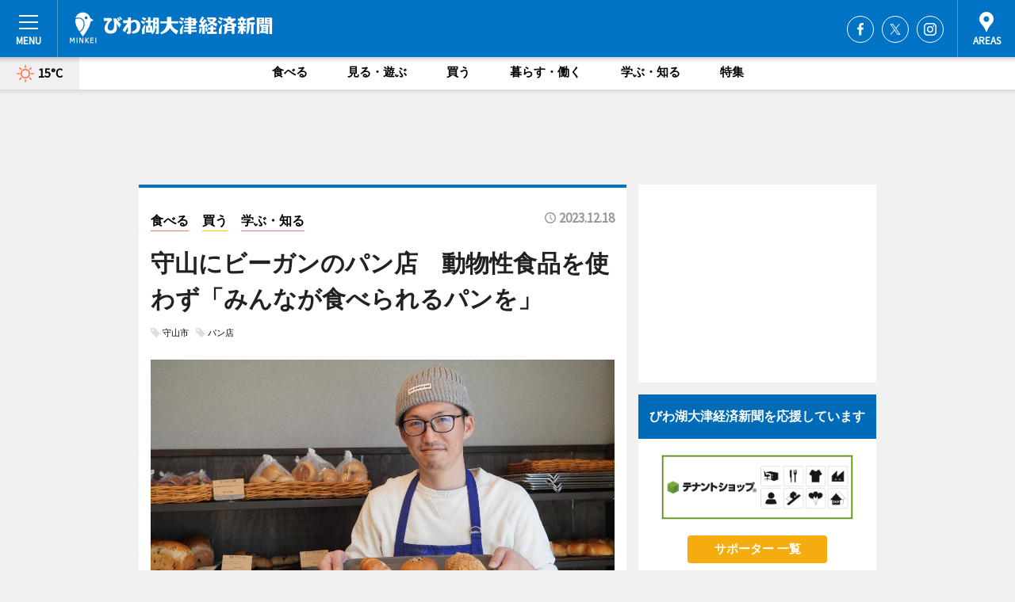

--- FILE ---
content_type: text/html; charset=utf-8
request_url: https://biwako-otsu.keizai.biz/headline/2688/
body_size: 71222
content:
<!DOCTYPE HTML>
<html>
<head>
<meta http-equiv="Content-Type" content="text/html; charset=utf-8">
<meta name="viewport" content="width=device-width,initial-scale=1,minimum-scale=1,maximum-scale=1,user-scalable=no">
<title>守山にビーガンのパン店　動物性食品を使わず「みんなが食べられるパンを」 - びわ湖大津経済新聞</title>

<meta name="keywords" content="びわ湖,大津,経済,新聞,ニュース,カルチャー">
<meta name="description" content="動物性食品を使わないパン店「4eyes bakery（フォー アイズ ベーカリー）」が守山市守山にオープンして3カ月がたった。">
<meta property="fb:app_id" content="374958179287020">
<meta property="fb:admins" content="100001334499453">
<meta property="og:site_name" content="びわ湖大津経済新聞">
<meta property="og:locale" content="ja_JP">
<meta property="og:type" content="article">
<meta name="twitter:card" content="summary_large_image">
<meta name="twitter:site" content="@minkei">
<meta property="og:title" content="守山にビーガンのパン店　動物性食品を使わず「みんなが食べられるパンを」">
<meta name="twitter:title" content="守山にビーガンのパン店　動物性食品を使わず「みんなが食べられるパンを」">
<link rel="canonical" href="https://biwako-otsu.keizai.biz/headline/2688/">
<meta property="og:url" content="https://biwako-otsu.keizai.biz/headline/2688/">
<meta name="twitter:url" content="https://biwako-otsu.keizai.biz/headline/2688/">
<meta property="og:description" content="動物性食品を使わないパン店「4eyes bakery（フォー アイズ ベーカリー）」が守山市守山にオープンして3カ月がたった。">
<meta name="twitter:description" content="動物性食品を使わないパン店「4eyes bakery（フォー アイズ ベーカリー）」が守山市守山にオープンして3カ月がたった。">
<meta property="og:image" content="https://images.keizai.biz/biwako-otsu_keizai/headline/1702868935_photo.jpg">
<meta name="twitter:image" content="https://images.keizai.biz/biwako-otsu_keizai/headline/1702868935_photo.jpg">
<link href="https://images.keizai.biz/favicon.ico" rel="shortcut icon">
<link href="https://ex.keizai.biz/common.8.3.0/css.1.0.6/common.min.css?1768564524" rel="stylesheet" type="text/css">
<link href="https://ex.keizai.biz/common.8.3.0/css.1.0.6/single.min.css?1768564524" rel="stylesheet" type="text/css">
<link href="https://biwako-otsu.keizai.biz/css/style.css" rel="stylesheet" type="text/css">
<link href="https://ex.keizai.biz/common.8.3.0/css.1.0.6/all.min.css" rel="stylesheet" type="text/css">
<link href="https://fonts.googleapis.com/css?family=Source+Sans+Pro" rel="stylesheet">
<link href="https://cdn.jsdelivr.net/npm/yakuhanjp@3.0.0/dist/css/yakuhanjp.min.css" rel=”preload” as="stylesheet" type="text/css">
<link href="https://ex.keizai.biz/common.8.3.0/css.1.0.6/print.min.css" media="print" rel="stylesheet" type="text/css">
<script>
var microadCompass = microadCompass || {};
microadCompass.queue = microadCompass.queue || [];
</script>
<script charset="UTF-8" src="//j.microad.net/js/compass.js" onload="new microadCompass.AdInitializer().initialize();" async></script>
<script type="text/javascript">
var PWT={};
var pbjs = pbjs || {};
pbjs.que = pbjs.que || [];
var googletag = googletag || {};
googletag.cmd = googletag.cmd || [];
var gptRan = false;
PWT.jsLoaded = function(){
    if(!location.hostname.match(/proxypy.org|printwhatyoulike.com/)){
        loadGPT();
    }
};
var loadGPT = function(){
    if (!gptRan) {
        gptRan = true;
        var gads = document.createElement('script');
        var useSSL = 'https:' == document.location.protocol;
        gads.src = (useSSL ? 'https:' : 'http:') + '//securepubads.g.doubleclick.net/tag/js/gpt.js';
        gads.async = true;
        var node = document.getElementsByTagName('script')[0];
        node.parentNode.insertBefore(gads, node);
        var pbjsEl = document.createElement("script");
        pbjsEl.type = "text/javascript";
        pbjsEl.src = "https://anymind360.com/js/2131/ats.js";
        var pbjsTargetEl = document.getElementsByTagName("head")[0];
        pbjsTargetEl.insertBefore(pbjsEl, pbjsTargetEl.firstChild);
    }
};
setTimeout(loadGPT, 500);
</script>
<script type="text/javascript">
(function() {
var purl = window.location.href;
var url = '//ads.pubmatic.com/AdServer/js/pwt/157255/3019';
var profileVersionId = '';
if(purl.indexOf('pwtv=')>0){
    var regexp = /pwtv=(.*?)(&|$)/g;
    var matches = regexp.exec(purl);
    if(matches.length >= 2 && matches[1].length > 0){
    profileVersionId = '/'+matches[1];
    }
}
var wtads = document.createElement('script');
wtads.async = true;
wtads.type = 'text/javascript';
wtads.src = url+profileVersionId+'/pwt.js';
var node = document.getElementsByTagName('script')[0];
node.parentNode.insertBefore(wtads, node);
})();
</script>
<script>
window.gamProcessed = false;
window.gamFailSafeTimeout = 5e3;
window.reqGam = function () {
    if (!window.gamProcessed) {
        window.gamProcessed = true;
        googletag.cmd.push(function () {
            googletag.pubads().refresh();
        });
    }
};
setTimeout(function () {
    window.reqGam();
}, window.gamFailSafeTimeout);
var googletag = googletag || {};
googletag.cmd = googletag.cmd || [];
googletag.cmd.push(function(){
let issp = false;
let hbSlots = new Array();
let amznSlots = new Array();
const ua = window.navigator.userAgent.toLowerCase();
if (ua.indexOf('iphone') > 0 || ua.indexOf('ipod') > 0 || ua.indexOf('android') > 0 && ua.indexOf('mobile') > 0) {
    issp = true;
}
if (issp === true) {
    amznSlots.push(googletag.defineSlot('/159334285/sp_biwako-otsu_header_1st', [[320, 100], [320, 50]], 'div-gpt-ad-1576055139196-0').addService(googletag.pubads()));
    hbSlots.push(googletag.defineSlot('/159334285/sp_biwako-otsu_list_1st', [[336, 280], [300, 250], [320, 100], [320, 50], [200, 200], 'fluid'], 'div-gpt-ad-1580717788210-0').addService(googletag.pubads()));
    hbSlots.push(googletag.defineSlot('/159334285/sp_biwako-otsu_inarticle', ['fluid', [300, 250], [336, 280], [320, 180], [1, 1]], 'div-gpt-ad-1576055195029-0').addService(googletag.pubads()));
    hbSlots.push(googletag.defineSlot('/159334285/sp_biwako-otsu_footer_1st', ['fluid', [300, 250], [336, 280], [320, 100], [320, 50], [200, 200]], 'div-gpt-ad-1576055033248-0').addService(googletag.pubads()));
    hbSlots.push(googletag.defineSlot('/159334285/sp_biwako-otsu_footer_2nd', [[300, 250], 'fluid', [336, 280], [320, 180], [320, 100], [320, 50], [200, 200]], 'div-gpt-ad-1576037774006-0').addService(googletag.pubads()));
    hbSlots.push(googletag.defineSlot('/159334285/sp_biwako-otsu_footer_3rd', [[300, 250], [336, 280], [320, 100], [320, 50], [200, 200], 'fluid'], 'div-gpt-ad-1576055085577-0').addService(googletag.pubads()));
    hbSlots.push(googletag.defineSlot('/159334285/sp_biwako-otsu_overlay', [320, 50], 'div-gpt-ad-1584427815478-0').addService(googletag.pubads()));
    hbSlots.push(googletag.defineSlot('/159334285/sp_biwako-otsu_infeed_1st', ['fluid', [320, 100], [300, 100]], 'div-gpt-ad-1580370696425-0').addService(googletag.pubads()));
    hbSlots.push(googletag.defineSlot('/159334285/sp_biwako-otsu_infeed_2st', [[300, 100], 'fluid', [320, 100]], 'div-gpt-ad-1580370846543-0').addService(googletag.pubads()));
    hbSlots.push(googletag.defineSlot('/159334285/sp_biwako-otsu_infeed_3rd', [[300, 100], 'fluid', [320, 100]], 'div-gpt-ad-1580370937978-0').addService(googletag.pubads()));
} else {
    amznSlots.push(googletag.defineSlot('/159334285/pc_biwako-otsu_header_1st', [[728, 90], [750, 100], [970, 90]], 'div-gpt-ad-1576054393576-0').addService(googletag.pubads()));
    amznSlots.push(googletag.defineSlot('/159334285/pc_biwako-otsu_right_1st', ['fluid', [300, 250]], 'div-gpt-ad-1576054711791-0').addService(googletag.pubads()));
    hbSlots.push(googletag.defineSlot('/159334285/pc_biwako-otsu_right_2nd', ['fluid', [300, 250], [200, 200]], 'div-gpt-ad-1576054772252-0').addService(googletag.pubads()));
    hbSlots.push(googletag.defineSlot('/159334285/pc_biwako-otsu_inarticle', ['fluid', [300, 250], [336, 280]], 'div-gpt-ad-1576054895453-0').addService(googletag.pubads()));
    hbSlots.push(googletag.defineSlot('/159334285/pc_biwako-otsu_right_3rd', [[300, 250], 'fluid', [300, 600], [160, 600], [200, 200]], 'div-gpt-ad-1576054833870-0').addService(googletag.pubads()));
    amznSlots.push(googletag.defineSlot('/159334285/pc_biwako-otsu_left_1st', ['fluid', [300, 250]], 'div-gpt-ad-1576037145616-0'). addService(googletag.pubads()));
    hbSlots.push(googletag.defineSlot('/159334285/pc_biwako-otsu_infeed_1st', ['fluid'], 'div-gpt-ad-1580370696425-0').addService(googletag.pubads()));
    hbSlots.push(googletag.defineSlot('/159334285/pc_biwako-otsu_infeed_2st', ['fluid'], 'div-gpt-ad-1580370846543-0').addService(googletag.pubads()));
    hbSlots.push(googletag.defineSlot('/159334285/pc_biwako-otsu_infeed_3rd', ['fluid'], 'div-gpt-ad-1580370937978-0').addService(googletag.pubads()));
}

const interstitialSlot = googletag.defineOutOfPageSlot('/159334285/biwako-otsu_interstitial', googletag.enums.OutOfPageFormat.INTERSTITIAL);
if (interstitialSlot) amznSlots.push(interstitialSlot.addService(googletag.pubads()));
if (!googletag.pubads().isInitialLoadDisabled()) {
    googletag.pubads().disableInitialLoad();
}
googletag.pubads().enableSingleRequest();
googletag.pubads().collapseEmptyDivs();
googletag.enableServices();
googletag.pubads().refresh(amznSlots);
googletag.pubads().addEventListener('slotRequested', function(event) {
var elemId = event.slot.getSlotElementId();
for (var i = 0; i < hbSlots.length; i++) {
    if (hbSlots[i].getSlotElementId() == elemId) {
        window.gamProcessed = true;
    }
}
});
});
</script>
<script async src="//pagead2.googlesyndication.com/pagead/js/adsbygoogle.js"></script>
<script src="https://cdn.gmossp-sp.jp/ads/receiver.js"></script>
<script type="text/javascript">
window._taboola = window._taboola || [];
_taboola.push({article:'auto'});
! function(e, f, u, i) {
if (!document.getElementById(i)) {
e.async = 1;
e.src = u;
e.id = i;
f.parentNode.insertBefore(e, f);
}
}(document.createElement('script'),
document.getElementsByTagName('script')[0],
'//cdn.taboola.com/libtrc/minkeijapan-network/loader.js',
'tb_loader_script');
if (window.performance && typeof window.performance.mark == 'function')
{window.performance.mark('tbl_ic');}
</script>
</head>
<body>

<div id="wrap">
<div id="header">
<div class="inner">
<div id="menuBtn"><span></span></div>
<h1 class="logo"><a href="https://biwako-otsu.keizai.biz/">びわ湖大津経済新聞</a></h1>
<div id="areasBtn"><span></span></div>
<ul class="sns">
<li class="fb"><a href="https://www.facebook.com/biwakei" target="_blank">Facebook</a></li><li class="tw"><a href="https://twitter.com/biwakei" target="_blank">Twitter</a></li><li class="itg"><a href="https://www.instagram.com/biwakootsukeizaibiz" target="_blank">Instagram</a></li></ul>
</div>
</div>
<div id="gNavi">
<div id="weather"><a href="https://biwako-otsu.keizai.biz/weather/"><img src="https://images.keizai.biz/img/weather/100.svg" alt=""><span>15°C</span></a></div>
<div class="link">
<ul>
<li><a href="https://biwako-otsu.keizai.biz/gourmet/archives/1/">食べる</a></li>
<li><a href="https://biwako-otsu.keizai.biz/play/archives/1/">見る・遊ぶ</a></li>
<li><a href="https://biwako-otsu.keizai.biz/shopping/archives/1/">買う</a></li>
<li><a href="https://biwako-otsu.keizai.biz/life/archives/1/">暮らす・働く</a></li>
<li><a href="https://biwako-otsu.keizai.biz/study/archives/1/">学ぶ・知る</a></li>
<li><a href="https://biwako-otsu.keizai.biz/special/archives/1/">特集</a></li>
</ul>
</div>
</div>
<div id="topBnr">
<script>
const spw = 430;
const hbnr = document.createElement('div');
const cbnr = document.createElement('div');
if (screen.width <= spw) {
    hbnr.classList.add("bnrW320");
    cbnr.setAttribute('id', 'div-gpt-ad-1576055139196-0');
} else {
    hbnr.classList.add("bnrWPC");
    cbnr.setAttribute('id', 'div-gpt-ad-1576054393576-0');
}
hbnr.appendChild(cbnr);
document.currentScript.parentNode.appendChild(hbnr);
if (screen.width <= spw) {
    googletag.cmd.push(function() { googletag.display('div-gpt-ad-1576055139196-0'); });
} else {
    googletag.cmd.push(function() { googletag.display('div-gpt-ad-1576054393576-0'); });
}
</script>
</div>

<div id="container">
<div class="contents" id="topBox">
<div class="box">
<div class="ttl">
<span class="gourmet"><a href="https://biwako-otsu.keizai.biz/gourmet/archives/1/">食べる</a></span>
<span class="shopping"><a href="https://biwako-otsu.keizai.biz/shopping/archives/1/">買う</a></span>
<span class="study"><a href="https://biwako-otsu.keizai.biz/study/archives/1/">学ぶ・知る</a></span>
<time>2023.12.18</time>
<h1>守山にビーガンのパン店　動物性食品を使わず「みんなが食べられるパンを」</h1>
</div>
<ul class="tagList">
<li><a href="https://biwako-otsu.keizai.biz/tag.php?name=守山市&amp;from=1">守山市</a></li>
<li><a href="https://biwako-otsu.keizai.biz/tag.php?name=パン店&amp;from=1">パン店</a></li>
</ul>
<div class="main">
<img src="https://images.keizai.biz/biwako-otsu_keizai/headline/1702868935_photo.jpg" alt="「4eyes bakery」の伊藤さん">
<h2>「4eyes bakery」の伊藤さん</h2>
</div>
<div class="gallery">
<ul>
<li>
<a href="https://biwako-otsu.keizai.biz/photoflash/6643/"><img src="https://images.keizai.biz/biwako-otsu_keizai/photonews/1702868813.jpg" alt=""></a>
</li>
<li>
<a href="https://biwako-otsu.keizai.biz/photoflash/6642/"><img src="https://images.keizai.biz/biwako-otsu_keizai/photonews/1702868768.jpg" alt=""></a>
</li>
<li>
<a href="https://biwako-otsu.keizai.biz/photoflash/6641/"><img src="https://images.keizai.biz/biwako-otsu_keizai/photonews/1702868183.jpg" alt=""></a>
</li>
<li>
<a href="https://biwako-otsu.keizai.biz/photoflash/6640/"><img src="https://images.keizai.biz/biwako-otsu_keizai/photonews/1702868154.jpg" alt=""></a>
</li>
<li>
<a href="https://biwako-otsu.keizai.biz/photoflash/6639/"><img src="https://images.keizai.biz/biwako-otsu_keizai/photonews/1702868117.jpg" alt=""></a>
</li>
</ul>
</div>
<script>var _puri = "https://biwako-otsu.keizai.biz/headline/2688/";</script>
<div class="snsArea">
<ul>
<li class="fb"><a href="https://www.facebook.com/share.php?u=https://biwako-otsu.keizai.biz/headline/2688/" class="popup" target="_blank"></a><span id="fb_count"><p id="fb_count_num">14</p></span></li>
<li class="tw"><a href="https://twitter.com/intent/tweet?url=https://biwako-otsu.keizai.biz/headline/2688/&text=守山にビーガンのパン店　動物性食品を使わず「みんなが食べられるパンを」" class="popup" target="_blank"></a></li>
<li class="line"><a href="https://line.me/R/msg/text/?%E5%AE%88%E5%B1%B1%E3%81%AB%E3%83%93%E3%83%BC%E3%82%AC%E3%83%B3%E3%81%AE%E3%83%91%E3%83%B3%E5%BA%97%E3%80%80%E5%8B%95%E7%89%A9%E6%80%A7%E9%A3%9F%E5%93%81%E3%82%92%E4%BD%BF%E3%82%8F%E3%81%9A%E3%80%8C%E3%81%BF%E3%82%93%E3%81%AA%E3%81%8C%E9%A3%9F%E3%81%B9%E3%82%89%E3%82%8C%E3%82%8B%E3%83%91%E3%83%B3%E3%82%92%E3%80%8D%0d%0ahttps%3A%2F%2Fbiwako-otsu.keizai.biz%2Fheadline%2F2688%2F" class="popup" target="_blank"></a></li>
<li class="htn"><a href="http://b.hatena.ne.jp/entry/https://biwako-otsu.keizai.biz/headline/2688/" target="_blank"></a><span id="htn_count">&nbsp;</span></li>
</ul>
</div>
<div class="txt">
<div class="img">
<p>　動物性食品を使わないパン店「4eyes bakery（フォー アイズ ベーカリー）」が守山市守山にオープンして3カ月がたった。</p>
<p><a href="https://biwako-otsu.keizai.biz/photoflash/6640/" class="photo">食パン、あんぱん、メロンパンなどが並ぶ店内</a></p>
<div class="bnr">
<script>
const _bnr = document.createElement('div');
if (screen.width <= spw) {
  _bnr.setAttribute('id', 'div-gpt-ad-1576055195029-0');
} else {
  _bnr.setAttribute('id', 'div-gpt-ad-1576054895453-0');
}
document.currentScript.parentNode.appendChild(_bnr);
if (screen.width <= spw) {
  googletag.cmd.push(function() { googletag.display('div-gpt-ad-1576055195029-0'); });
} else {
  googletag.cmd.push(function() { googletag.display('div-gpt-ad-1576054895453-0'); });
}
</script>
<span>［広告］</span></div>
<p>　国産小麦を使い、肉・魚類・卵・牛乳・乳製品など動物性食品を使わないビーガン対応のパンを提供している。てんさい糖で炊いたあんこを入れたあんぱんや北海道産ライ麦を使ったセーグルレーズン、バケットなど約30種類のパンが並ぶ。</p>
<p>　店主の伊藤豪さんは調理師として飲食店で働き、その後京都や大阪のパン店で10年間修業をして独立した。伊藤さんは「環境問題をきっかけにビーガンについて知り、試しに肉を食べないようにしてみたら体調が良くなった。肉や卵を使わないビーガンのパンなら、みんなが食べられると思った」と話す。</p>
<p>　店名の「4eyes bakery」は、伊藤さんが眼鏡をかけていることから命名したが、近江商人の考え方である「三方よし」の「売り手よし・買い手よし・世間よし」に加えて「動物よし」の「四方よし」の思いも込めた。</p>
<p>　試作を繰り返し、卵や乳製品を遣わず、オリーブオイルやごま油、豆乳、てんさい糖などでパンを作った。伊藤さんは「材料を仕入れている業者の中には工場で卵などを使っている業者もあるので厳密にはアレルギーフリーではないが、卵や乳製品が入っていなければ食べられるというアレルギーのある人が来店してくれる」と話す。</p>
<p>　パンを買いに来た市内の女性は「コレステロール値が高く、パンが好きだが制限していたが、ここのパンは食べられる。週に1回買ってスライスして冷凍して少しずつ食べている」と話した。</p>
<p>　伊藤さんは「ビーガンと関係なく、味が気に入って買いに来てくれる人もいる。卵やバターを使わなくてもここまでできるのだと証明したい。今後はパンの種類を増やして子どもが好きなパンを提供できれば」と意気込む。</p>
<p>　営業時間は9時～18時。日曜・月曜定休。</p>
</div>
</div>
<ul class="btnList article">
<li class="send"><a href="https://biwako-otsu.keizai.biz/mapnews/2688/">地図を見る</a></li>
</ul>
</div>
<div class="box">
<ul class="thumb related">
<li>
<a href="https://biwako-otsu.keizai.biz/photoflash/6641/">
<div class="img"><img src="https://images.keizai.biz/biwako-otsu_keizai/photonews/1702868183.jpg" alt=""></div>
<div class="relbox">
<h3>てんさい糖で炊いたあんこに合うように生地にごま油を入れたあんぱん</h3>
<small>関連画像</small>
</div>
</a>
</li>
<li>
<a href="https://takamatsu.keizai.biz/headline/695/">
<div class="img"><img src="https://images.keizai.biz/takamatsu_keizai/thumbnail/1701677096_mini.jpg" alt=""></div>
<div class="relbox">
<h3>高松に「バイエイジエイティーン」プラントベース・小麦不使用のうどん提供</h3>
<small>高松経済新聞</small>
</div>
</a>
</li>
</ul>
<ul class="thumb related nb">
<li>
<a href="https://akasaka.keizai.biz/headline/4126/">
<div class="img"><img src="https://images.keizai.biz/akasaka_keizai/thumbnail/1701264378_mini.jpg" alt=""></div>
<div class="relbox">
<h3>溜池山王の和食店がビーガンランチ 新作ライスボウルなど9種提供</h3>
<small>赤坂経済新聞</small>
</div>
</a>
</li>
<li>
<a href="https://semba.keizai.biz/headline/2200/">
<div class="img"><img src="https://images.keizai.biz/semba_keizai/thumbnail/1699352529_mini.jpg" alt=""></div>
<div class="relbox">
<h3>阿波座にパティスリーカフェ ビーガン向けやグルテンフリーの焼き菓子も</h3>
<small>船場経済新聞</small>
</div>
</a>
</li>
</ul>
<ul class="thumb related nb">
<li>
<a href="https://nikotama.keizai.biz/headline/1686/">
<div class="img"><img src="https://images.keizai.biz/nikotama_keizai/thumbnail/1698292861_mini.png" alt=""></div>
<div class="relbox">
<h3>用賀にドーナツ店「VENUTS」 ビーガンという選択肢知るきっかけに</h3>
<small>二子玉川経済新聞</small>
</div>
</a>
</li>
<li class="link"><div class="sdbox"><a href="https://www.instagram.com/4eyesbakery.shiga/" target="_blank" class="win">4eyes bakery インスタグラム</a></div></li>
</ul>
<ul class="snsList">
<li>
<a href="https://twitter.com/share" class="twitter-share-button popup" data-url="https://biwako-otsu.keizai.biz/headline/2688/" data-text="守山にビーガンのパン店　動物性食品を使わず「みんなが食べられるパンを」" data-lang="ja"></a><script>!function(d,s,id){var js,fjs=d.getElementsByTagName(s)[0],p='https';if(!d.getElementById(id)){js=d.createElement(s);js.id=id;js.src=p+'://platform.twitter.com/widgets.js';fjs.parentNode.insertBefore(js,fjs);}}(document, 'script', 'twitter-wjs');</script>
</li>
<li>
<div id="fb-root"></div>
<script async defer crossorigin="anonymous" src="https://connect.facebook.net/ja_JP/sdk.js#xfbml=1&version=v9.0&appId=374958179287020&autoLogAppEvents=1" nonce="mlP5kZZA"></script>
<div class="fb-share-button" data-href="https://biwako-otsu.keizai.biz/headline/2688/" data-layout="button_count" data-size="small"><a target="_blank" href="https://www.facebook.com/sharer/sharer.php?u=https%3A%2F%2Fbiwako-otsu.keizai.biz%2Fheadline%2F2688%2F&amp;src=sdkpreparse" class="fb-xfbml-parse-ignore">シェア</a></div>
</li>
<li>
<div class="line-it-button" data-lang="ja" data-type="share-a" data-url="https://biwako-otsu.keizai.biz/headline/2688/" style="display: none;"></div>
<script src="https://d.line-scdn.net/r/web/social-plugin/js/thirdparty/loader.min.js" async="async" defer="defer"></script>
</li>
<li>
<a href="http://b.hatena.ne.jp/entry/" class="hatena-bookmark-button" data-hatena-bookmark-layout="basic-label-counter" data-hatena-bookmark-lang="ja" data-hatena-bookmark-height="20" title="はてなブックマークに追加"><img src="https://b.st-hatena.com/images/entry-button/button-only@2x.png" alt="はてなブックマークに追加" width="20" height="20" style="border: none;" /></a><script type="text/javascript" src="https://b.st-hatena.com/js/bookmark_button.js" charset="utf-8" async="async"></script>
</li>
</ul>
<div class="pager">
<ul>
<li class="prev"><a href="https://biwako-otsu.keizai.biz/headline/2687/"><span>前の記事</span></a></li><li class="next"><a href="https://biwako-otsu.keizai.biz/headline/2689/"><span>次の記事</span></a></li></ul>
</div>
</div>
</div>
<div class="box" style="text-align: center;">
<div id="middleBnr" class="box bnr">
<script>
if (screen.width <= spw) {
    const _cMiddleBnr = document.createElement('div');
    _cMiddleBnr.setAttribute('id', 'div-gpt-ad-1580717788210-0');
    document.currentScript.parentNode.appendChild(_cMiddleBnr);
    googletag.cmd.push(function() { googletag.display('div-gpt-ad-1580717788210-0'); });
}
</script>

</div>
</div>
<div id="info">
<div id="category">

<div class="box special">
<div class="ttl"><h2>特集</h2></div>
<ul class="thumbB">
<li>
<a href="https://biwako-otsu.keizai.biz/column/55/">
<div class="img"><img class="lazy" src="https://images.keizai.biz/img/extras/noimage.png" data-src="https://biwako-otsu.keizai.biz/img/column/1768365815/1768366670index.jpg" alt="MLGs案内人特集Vol.3　北井香さんがつなぐ活動の輪"></div>
<div class="block">
<span>エリア特集</span>
<h3>MLGs案内人特集Vol.3　北井香さんがつなぐ活動の輪</h3>
</div>
</a>
</li>
<li>
<a href="https://biwako-otsu.keizai.biz/column/54/">
<div class="img"><img class="lazy" src="https://images.keizai.biz/img/extras/noimage.png" data-src="https://biwako-otsu.keizai.biz/img/column/1766551945/1766552421index.jpg" alt="MLGs案内人特集Vol.2「ものづくり体験でMLGs」大塚佐緒里さん"></div>
<div class="block">
<span>エリア特集</span>
<h3>MLGs案内人特集Vol.2「ものづくり体験でMLGs」大塚佐緒里さん</h3>
</div>
</a>
</li>
<li>
<a href="https://biwako-otsu.keizai.biz/column/53/">
<div class="img"><img class="lazy" src="https://images.keizai.biz/img/extras/noimage.png" data-src="https://biwako-otsu.keizai.biz/img/column/1764216429/1764216962index.jpg" alt="MLGs案内人特集Vol.1「現場から伝えるMLGs」田口真太郎さん"></div>
<div class="block">
<span>インタビュー</span>
<h3>MLGs案内人特集Vol.1「現場から伝えるMLGs」田口真太郎さん</h3>
</div>
</a>
</li>
</ul>
<div class="more"><a href="https://biwako-otsu.keizai.biz/special/archives/1/"><span>もっと見る</span></a></div>
</div>
<div class="box latestnews">
<div class="ttl"><h2>最新ニュース</h2></div>
<div class="thumbA">
<a href="https://biwako-otsu.keizai.biz/headline/3188/">
<div class="img">
<img src="https://images.keizai.biz/biwako-otsu_keizai/headline/1768524934_photo.jpg" alt="">
</div>
<span>食べる</span>
<h3>びわ湖大津プリンスホテルでフレンチのバレンタインコース　バラをテーマに</h3>
<p>バラがテーマのフレンチ「バレンタイン・アニバーサリーコース」の提供が2月1日、びわ湖大津プリンスホテル（大津市におの浜4）のレストラン「フランス料理 ボーセジュール」で始まる。</p>
</a>
</div>
<ul class="thumbC">
<li>
<a href="https://biwako-otsu.keizai.biz/headline/3187/">
<div class="img">
<img src="https://images.keizai.biz/biwako-otsu_keizai/thumbnail/1768434249_mini.jpg" alt="">
</div>
<div class="block">
<span>見る・遊ぶ</span><h3>野洲市でイチゴ狩り　「手間ひまかけて育てた高糖度のイチゴを味わって」</h3>
</div>
</a>
</li>
<li>
<a href="https://biwako-otsu.keizai.biz/headline/3186/">
<div class="img">
<img src="https://images.keizai.biz/biwako-otsu_keizai/thumbnail/1768369137_mini.jpg" alt="">
</div>
<div class="block">
<span>食べる</span><h3>守山の米安珈琲10周年記念イベント　石井正則さんら招きカフェ文化語る</h3>
</div>
</a>
</li>
<li>
<a href="https://biwako-otsu.keizai.biz/headline/3185/">
<div class="img">
<img src="https://images.keizai.biz/biwako-otsu_keizai/thumbnail/1768291773_mini.jpg" alt="">
</div>
<div class="block">
<span>食べる</span><h3>JR石山駅近くに「パリのラーメン屋」　貝だしラーメン軸に居酒屋利用も</h3>
</div>
</a>
</li>
<li>
<a href="https://biwako-otsu.keizai.biz/headline/3184/">
<div class="img">
<img src="https://images.keizai.biz/biwako-otsu_keizai/thumbnail/1767934016_mini.jpg" alt="">
</div>
<div class="block">
<span>暮らす・働く</span><h3>守山で「空き家100円市」　空き家に残された物をそのまま販売</h3>
</div>
</a>
</li>
<li>
<a href="https://biwako-otsu.keizai.biz/headline/3183/">
<div class="img">
<img src="https://images.keizai.biz/biwako-otsu_keizai/thumbnail/1767832556_mini.jpg" alt="">
</div>
<div class="block">
<span>見る・遊ぶ</span><h3>琵琶湖縦走「雪見船クルーズ」　湖上から冬景色と戦国ロマン体感</h3>
</div>
</a>
</li>
<li id="_ads">
<div id='div-gpt-ad-1580370696425-0'>
<script>
googletag.cmd.push(function() { googletag.display('div-gpt-ad-1580370696425-0'); });
</script>
</div>
</li>

</ul>
<div class="more"><a href="https://biwako-otsu.keizai.biz/headline/archives/1/"><span>もっと見る</span></a></div>
</div>
<div class="box">
<div id="taboola-below-article-thumbnails"></div>
<script type="text/javascript">
window._taboola = window._taboola || [];
_taboola.push({
mode: 'thumbnails-a',
container: 'taboola-below-article-thumbnails',
placement: 'Below Article Thumbnails',
target_type: 'mix'
});
</script>
</div>
<div class="box gourmet">
<div class="ttl"><h2>食べる</h2></div>
<div class="thumbA">
<a href="https://biwako-otsu.keizai.biz/headline/3188/">
<div class="img"><img class="lazy" src="https://images.keizai.biz/img/extras/noimage.png" data-src="https://images.keizai.biz/biwako-otsu_keizai/headline/1768524934_photo.jpg" alt=""></div>
<span>食べる</span>
<h3>びわ湖大津プリンスホテルでフレンチのバレンタインコース　バラをテーマに</h3>
<p>バラがテーマのフレンチ「バレンタイン・アニバーサリーコース」の提供が2月1日、びわ湖大津プリンスホテル（大津市におの浜4）のレストラン「フランス料理 ボーセジュール」で始まる。</p>
</a>
</div>
<ul class="thumbC">
<li>
<a href="https://biwako-otsu.keizai.biz/headline/3186/">
<div class="img"><img class="lazy" src="https://images.keizai.biz/img/extras/noimage.png" data-src="https://images.keizai.biz/biwako-otsu_keizai/headline/1768369137.jpg" alt=""></div>
<div class="block">
<span>食べる</span>
<h3>守山の米安珈琲10周年記念イベント　石井正則さんら招きカフェ文化語る</h3>
</div>
</a>
</li>
<li>
<a href="https://biwako-otsu.keizai.biz/headline/3185/">
<div class="img"><img class="lazy" src="https://images.keizai.biz/img/extras/noimage.png" data-src="https://images.keizai.biz/biwako-otsu_keizai/headline/1768291773.jpg" alt=""></div>
<div class="block">
<span>食べる</span>
<h3>JR石山駅近くに「パリのラーメン屋」　貝だしラーメン軸に居酒屋利用も</h3>
</div>
</a>
</li>
<li>
<a href="https://biwako-otsu.keizai.biz/headline/3178/">
<div class="img"><img class="lazy" src="https://images.keizai.biz/img/extras/noimage.png" data-src="https://images.keizai.biz/biwako-otsu_keizai/headline/1766622471.jpg" alt=""></div>
<div class="block">
<span>食べる</span>
<h3>琵琶湖で「演劇ごはん」体験型演劇ディナークルーズ　船内のレストランが舞台</h3>
</div>
</a>
</li>
<li id="_ads15">
<div id='div-gpt-ad-1580370846543-0'>
<script>
googletag.cmd.push(function() { googletag.display('div-gpt-ad-1580370846543-0'); });
</script>
</div>
</li>

</ul>
<div class="more"><a href="https://biwako-otsu.keizai.biz/gourmet/archives/1/"><span>もっと見る</span></a></div>
</div>
<script>
if (screen.width <= spw) {
    const _bnr = document.createElement('div');
    const _cbnr = document.createElement('div');
    _bnr.classList.add('box', 'oauth', 'sp');
    _cbnr.setAttribute('id', 'div-gpt-ad-1580370696425-0');
    _bnr.appendChild(_cbnr);
    document.currentScript.parentNode.appendChild(_bnr);
    googletag.cmd.push(function() { googletag.display('div-gpt-ad-1580370696425-0'); });
}
</script>
<div class="box play">
<div class="ttl"><h2>見る・遊ぶ</h2></div>
<div class="thumbA">
<a href="https://biwako-otsu.keizai.biz/headline/3187/">
<div class="img"><img class="lazy" src="https://images.keizai.biz/img/extras/noimage.png" data-src="https://images.keizai.biz/biwako-otsu_keizai/headline/1768434249_photo.jpg" alt=""></div>
<span>見る・遊ぶ</span>
<h3>野洲市でイチゴ狩り　「手間ひまかけて育てた高糖度のイチゴを味わって」</h3>
<p>野洲市のイチゴ園「felice」（野洲市吉地）が現在、イチゴ狩り体験を行っている。</p>
</a>
</div>
<ul class="thumbC">
<li>
<a href="https://biwako-otsu.keizai.biz/headline/3186/">
<div class="img"><img class="lazy" src="https://images.keizai.biz/img/extras/noimage.png" data-src="https://images.keizai.biz/biwako-otsu_keizai/headline/1768369137.jpg" alt=""></div>
<div class="block">
<span>見る・遊ぶ</span>
<h3>守山の米安珈琲10周年記念イベント　石井正則さんら招きカフェ文化語る</h3>
</div>
</a>
</li>
<li>
<a href="https://biwako-otsu.keizai.biz/headline/3183/">
<div class="img"><img class="lazy" src="https://images.keizai.biz/img/extras/noimage.png" data-src="https://images.keizai.biz/biwako-otsu_keizai/headline/1767832556.jpg" alt=""></div>
<div class="block">
<span>見る・遊ぶ</span>
<h3>琵琶湖縦走「雪見船クルーズ」　湖上から冬景色と戦国ロマン体感</h3>
</div>
</a>
</li>
<li>
<a href="https://biwako-otsu.keizai.biz/headline/3182/">
<div class="img"><img class="lazy" src="https://images.keizai.biz/img/extras/noimage.png" data-src="https://images.keizai.biz/biwako-otsu_keizai/headline/1767765514.jpg" alt=""></div>
<div class="block">
<span>見る・遊ぶ</span>
<h3>草津市の「おんせんどろぼう」、滋賀レイクス前座のマスコット対戦で2冠</h3>
</div>
</a>
</li>
<li id="_ads25">
<div id='div-gpt-ad-1580370937978-0'>
<script>
googletag.cmd.push(function() { googletag.display('div-gpt-ad-1580370937978-0'); });
</script>
</div>
</li>

</ul>
<div class="more"><a href="https://biwako-otsu.keizai.biz/play/archives/1/"><span>もっと見る</span></a></div>
</div>
<script>
if (screen.width <= spw) {
    const _bnr = document.createElement('div');
    const _cbnr = document.createElement('div');
    _bnr.classList.add('rb', 'sp');
    _cbnr.setAttribute('id', 'div-gpt-ad-1576037774006-0');
    _bnr.appendChild(_cbnr);
    document.currentScript.parentNode.appendChild(_bnr);
    googletag.cmd.push(function() { googletag.display('div-gpt-ad-1576037774006-0'); });
}
</script>
<div class="box life">
<div class="ttl"><h2>暮らす・働く</h2></div>
<div class="thumbA">
<a href="https://biwako-otsu.keizai.biz/headline/3186/">
<div class="img"><img class="lazy" src="https://images.keizai.biz/img/extras/noimage.png" data-src="https://images.keizai.biz/biwako-otsu_keizai/headline/1768369137_photo.jpg" alt=""></div>
<span>暮らす・働く</span>
<h3>守山の米安珈琲10周年記念イベント　石井正則さんら招きカフェ文化語る</h3>
<p>カフェ「米安珈琲（コーヒー）」（守山市守山1）が1月10日、開業10周年を記念したイベント「いつもおおきに。</p>
</a>
</div>
<ul class="thumbC">
<li>
<a href="https://biwako-otsu.keizai.biz/headline/3184/">
<div class="img"><img class="lazy" src="https://images.keizai.biz/img/extras/noimage.png" data-src="https://images.keizai.biz/biwako-otsu_keizai/headline/1767934016.jpg" alt=""></div>
<div class="block">
<span>暮らす・働く</span>
<h3>守山で「空き家100円市」　空き家に残された物をそのまま販売</h3>
</div>
</a>
</li>
<li>
<a href="https://biwako-otsu.keizai.biz/headline/3179/">
<div class="img"><img class="lazy" src="https://images.keizai.biz/img/extras/noimage.png" data-src="https://images.keizai.biz/biwako-otsu_keizai/headline/1766642625.jpg" alt=""></div>
<div class="block">
<span>暮らす・働く</span>
<h3>滋賀レイクス、栗東市の小中学校にボール寄贈　ホットスタッフ滋賀が協賛</h3>
</div>
</a>
</li>
<li>
<a href="https://biwako-otsu.keizai.biz/headline/3176/">
<div class="img"><img class="lazy" src="https://images.keizai.biz/img/extras/noimage.png" data-src="https://images.keizai.biz/biwako-otsu_keizai/headline/1766455925.jpg" alt=""></div>
<div class="block">
<span>暮らす・働く</span>
<h3>立命館守山高で選挙会選挙電子投票　自由投票制で選挙を自分ごとに</h3>
</div>
</a>
</li>
<li>
<a href="https://biwako-otsu.keizai.biz/headline/3169/">
<div class="img"><img class="lazy" src="https://images.keizai.biz/img/extras/noimage.png" data-src="https://images.keizai.biz/biwako-otsu_keizai/headline/1765512582.jpg" alt=""></div>
<div class="block">
<span>暮らす・働く</span>
<h3>びわ経、年間1位は民家を改装した和カフェ　2位は元レイラック選手の挑戦</h3>
</div>
</a>
</li>

</ul>
<div class="more"><a href="https://biwako-otsu.keizai.biz/life/archives/1/"><span>もっと見る</span></a></div>
</div>
<script>
if (screen.width <= spw) {
    const _bnr = document.createElement('div');
    const _cbnr = document.createElement('div');
    _bnr.classList.add('rb', 'sp', 'thd');
    _cbnr.setAttribute('id', 'div-gpt-ad-1576055085577-0');
    _bnr.appendChild(_cbnr);
    document.currentScript.parentNode.appendChild(_bnr);
    googletag.cmd.push(function() { googletag.display('div-gpt-ad-1576055085577-0'); });
}
</script>
<div class="box study hdSP">
<div class="ttl"><h2>学ぶ・知る</h2></div>
<div class="thumbA">
<a href="https://biwako-otsu.keizai.biz/headline/3184/">
<div class="img"><img class="lazy" src="https://images.keizai.biz/img/extras/noimage.png" data-src="https://images.keizai.biz/biwako-otsu_keizai/headline/1767934016_photo.jpg" alt=""></div>
<span>学ぶ・知る</span>
<h3>守山で「空き家100円市」　空き家に残された物をそのまま販売</h3>
<p>空き家を舞台にした実証実験「空き家100円市in守山～探して、買って、未来を妄想する～」が1月18日、守山市浮気町で開かれる。</p>
</a>
</div>
<ul class="thumbC">
<li>
<a href="https://biwako-otsu.keizai.biz/headline/3183/">
<div class="img"><img class="lazy" src="https://images.keizai.biz/img/extras/noimage.png" data-src="https://images.keizai.biz/biwako-otsu_keizai/headline/1767832556.jpg" alt=""></div>
<div class="block">
<span>学ぶ・知る</span>
<h3>琵琶湖縦走「雪見船クルーズ」　湖上から冬景色と戦国ロマン体感</h3>
</div>
</a>
</li>
<li>
<a href="https://biwako-otsu.keizai.biz/headline/3179/">
<div class="img"><img class="lazy" src="https://images.keizai.biz/img/extras/noimage.png" data-src="https://images.keizai.biz/biwako-otsu_keizai/headline/1766642625.jpg" alt=""></div>
<div class="block">
<span>学ぶ・知る</span>
<h3>滋賀レイクス、栗東市の小中学校にボール寄贈　ホットスタッフ滋賀が協賛</h3>
</div>
</a>
</li>
<li>
<a href="https://biwako-otsu.keizai.biz/headline/3176/">
<div class="img"><img class="lazy" src="https://images.keizai.biz/img/extras/noimage.png" data-src="https://images.keizai.biz/biwako-otsu_keizai/headline/1766455925.jpg" alt=""></div>
<div class="block">
<span>学ぶ・知る</span>
<h3>立命館守山高で選挙会選挙電子投票　自由投票制で選挙を自分ごとに</h3>
</div>
</a>
</li>
<li>
<a href="https://biwako-otsu.keizai.biz/headline/3168/">
<div class="img"><img class="lazy" src="https://images.keizai.biz/img/extras/noimage.png" data-src="https://images.keizai.biz/biwako-otsu_keizai/headline/1765438056.jpg" alt=""></div>
<div class="block">
<span>学ぶ・知る</span>
<h3>守山で「ママの欲しい物を作る」プロジェクト　地元ふくさメーカーと協力</h3>
</div>
</a>
</li>

</ul>
<div class="more"><a href="https://biwako-otsu.keizai.biz/study/archives/1/"><span>もっと見る</span></a></div>
</div>
<div class="box shopping hdSP">
<div class="ttl"><h2>買う</h2></div>
<div class="thumbA">
<a href="https://biwako-otsu.keizai.biz/headline/3177/">
<div class="img"><img class="lazy" src="https://images.keizai.biz/img/extras/noimage.png" data-src="https://images.keizai.biz/biwako-otsu_keizai/headline/1766554864_photo.jpg" alt=""></div>
<span>買う</span>
<h3>大津駅に日本酒バルと滋賀土産　滋賀の酒16蔵を飲み比べ</h3>
<p>日本酒バルと滋賀土産のセレクトショップ「BIWAKO TOURISM（ビワコツーリズム）が11月29日、JR大津駅に直結する複合施設「THE CALENDAR」（大津市春日町）1階にオープンした。</p>
</a>
</div>
<ul class="thumbC">
<li>
<a href="https://biwako-otsu.keizai.biz/headline/3162/">
<div class="img"><img class="lazy" src="https://images.keizai.biz/img/extras/noimage.png" data-src="https://images.keizai.biz/biwako-otsu_keizai/headline/1764722098.jpg" alt=""></div>
<div class="block">
<span>買う</span>
<h3>守山駅前に複合型商業施設　スーパー、小児科、子育て支援拠点施設も</h3>
</div>
</a>
</li>
<li>
<a href="https://biwako-otsu.keizai.biz/headline/3161/">
<div class="img"><img class="lazy" src="https://images.keizai.biz/img/extras/noimage.png" data-src="https://images.keizai.biz/biwako-otsu_keizai/headline/1764663947.jpg" alt=""></div>
<div class="block">
<span>買う</span>
<h3>守山でブランド白ネギ「守山ほたる葱」今シーズン初出荷</h3>
</div>
</a>
</li>
<li>
<a href="https://biwako-otsu.keizai.biz/headline/3159/">
<div class="img"><img class="lazy" src="https://images.keizai.biz/img/extras/noimage.png" data-src="https://images.keizai.biz/biwako-otsu_keizai/headline/1764339466.jpg" alt=""></div>
<div class="block">
<span>買う</span>
<h3>守山市の高校生が河西いちご園と新作ケーキ開発　3日間限定で販売</h3>
</div>
</a>
</li>
<li>
<a href="https://biwako-otsu.keizai.biz/headline/3157/">
<div class="img"><img class="lazy" src="https://images.keizai.biz/img/extras/noimage.png" data-src="https://images.keizai.biz/biwako-otsu_keizai/headline/1764212854.jpg" alt=""></div>
<div class="block">
<span>買う</span>
<h3>大津でベーカリーカフェ「パンとエスプレッソと」が臨時販売</h3>
</div>
</a>
</li>
</ul>
<div class="more"><a href="https://biwako-otsu.keizai.biz/shopping/archives/1/"><span>もっと見る</span></a></div>
</div>
</div>
<div id="sideCategory">
<div class="side">
<div class="box news">
<div class="ttl"><h3>みん経トピックス</h3></div>
<ul>
<li><a href="http://mtfuji.keizai.biz/headline/2864/"><h4>富士吉田市にトレーラーハウスホテル　富士急ハイランド徒歩圏内に</h4><small>富士山経済新聞</small></a></li>
<li><a href="http://ikebukuro.keizai.biz/headline/3832/"><h4>池袋で「ダンスダイエットフェス」　ステージ企画やキッチンカーも</h4><small>池袋経済新聞</small></a></li>
<li><a href="http://nagasaki.keizai.biz/headline/2458/"><h4>長崎でプロバスケBリーグオールスター開幕　関連イベントも</h4><small>長崎経済新聞</small></a></li>
<li><a href="http://sumida.keizai.biz/headline/1528/"><h4>スカイツリータウンでイチゴイベント　早食い企画やバイキングでにぎわう</h4><small>すみだ経済新聞</small></a></li>
<li><a href="http://taipei.keizai.biz/headline/645/"><h4>台北華山1914文化創意産業園区で「蜷川実花展」　10年ぶりに開催</h4><small>台北経済新聞</small></a></li>
</ul>
</div>
<div class="box news release_list">
<div class="ttl"><h3>プレスリリース</h3></div>
<ul>
<li>
<a href="https://biwako-otsu.keizai.biz/release/521387/">
<h3>「選ばれる企業-関西100-」ラフリエより2026年2月上旬リリース　厳選選出された関西の優良企業を一同にご紹介</h3>
</a>
</li>
<li>
<a href="https://biwako-otsu.keizai.biz/release/521275/">
<h3>「冬の土用！大抽選会」を冬の土用期間に開催</h3>
</a>
</li>
<li>
<a href="https://biwako-otsu.keizai.biz/release/520883/">
<h3>【たねや】厄除招福の願いをこめた節分菓子を期間限定で販売</h3>
</a>
</li>
</ul>
<div class="more"><a href="https://biwako-otsu.keizai.biz/release/archives/1/"><span>もっと見る</span></a></div>
</div>

<script>
if (screen.width > spw) {
    const _middleBnr = document.createElement('div');
    const _cMiddleBnr = document.createElement('div');
    _middleBnr.classList.add('box', 'rec');
    _cMiddleBnr.setAttribute('id', 'div-gpt-ad-1576037145616-0');
    _middleBnr.appendChild(_cMiddleBnr);
    document.currentScript.parentNode.appendChild(_middleBnr);
    googletag.cmd.push(function() { googletag.display('div-gpt-ad-1576037145616-0'); });
}
</script>
<script async src="https://yads.c.yimg.jp/js/yads-async.js"></script>
<div class="box yads">
<div id="yad"></div>
<script>
window.YJ_YADS = window.YJ_YADS || { tasks: [] };
if (screen.width <= 750) {
    _yads_ad_ds = '46046_265960';
} else {
    _yads_ad_ds = '12295_268899';
}
window.YJ_YADS.tasks.push({
    yads_ad_ds : _yads_ad_ds,
    yads_parent_element : 'yad'
});
</script>
</div>
</div>
</div>
</div>
<div id="side">
<div class="side top">

<script>
const _recBnr = document.createElement('div');
if (screen.width > spw) {
    const _recCbnr = document.createElement('div');
    _recBnr.setAttribute('id', 'recBanner');
    _recBnr.classList.add('box');
    _recBnr.style.marginTop = '0';
    _recBnr.style.height = '250px';
    _recCbnr.style.height = '250px';
    _recCbnr.setAttribute('id', 'div-gpt-ad-1576054711791-0');
    _recBnr.appendChild(_recCbnr);
    document.currentScript.parentNode.appendChild(_recBnr);
    googletag.cmd.push(function() { googletag.display('div-gpt-ad-1576054711791-0'); });
} else {
    _recBnr.style.marginTop = '-15px';
    document.currentScript.parentNode.appendChild(_recBnr);
}
</script>
<div class="box tab">
<div id="sponsorsLink">
<h4>びわ湖大津経済新聞を応援しています</h4>
<a href="https://www.t-shop.co.jp/" target="_blank">
<img src="https://biwako-otsu.keizai.biz/img/supporters/t-shop.jpg">
</a>
<ul class="btnList">
<li class="send"><button onclick="location.href='https://biwako-otsu.keizai.biz/supporters.html'">サポーター 一覧</button></li>
</ul>
</div>
</div>


<div class="box thumb company">
<ul>
<li>
<a href="https://biwakei.west-design.com/" target="_blank"><div class="img"><img src="https://biwako-otsu.keizai.biz/img/banners/1719888198.jpg" width="80" height="80" alt="">
</div>
<div class="sdbox">
<h4>地元のニュース媒体「びわ湖大津経済新聞」サポーター募集中！びわ経を応援してください！</h4>
</div>
</a>
</li>
</ul>
</div>



<div class="box partner">
<a href="https://minkei.net/radio/" target="_blank"><img src="https://images.keizai.biz/img/banners/happynewshour.png" width="300" height="55" alt="週刊みんなの経済新聞 ハッピーニュースアワー">
</a>
</div>

<div class="box thumb rank">
<div class="ttl"><h3>アクセスランキング</h3></div>
<ul>
<li class="play">
<a href="https://biwako-otsu.keizai.biz/headline/3187/">
<div class="img"><img src="https://images.keizai.biz/biwako-otsu_keizai/headline/1768434249.jpg" alt=""></div>
<div class="sdbox">
<h4>野洲市でイチゴ狩り　「手間ひまかけて育てた高糖度のイチゴを味わって」</h4>
</div>
</a>
</li>
<li class="gourmet">
<a href="https://biwako-otsu.keizai.biz/headline/3186/">
<div class="img"><img src="https://images.keizai.biz/biwako-otsu_keizai/headline/1768369137.jpg" alt=""></div>
<div class="sdbox">
<h4>守山の米安珈琲10周年記念イベント　石井正則さんら招きカフェ文化語る</h4>
</div>
</a>
</li>
<li class="gourmet">
<a href="https://biwako-otsu.keizai.biz/headline/3188/">
<div class="img"><img src="https://images.keizai.biz/biwako-otsu_keizai/headline/1768524934.jpg" alt=""></div>
<div class="sdbox">
<h4>びわ湖大津プリンスホテルでフレンチのバレンタインコース　バラをテーマに</h4>
</div>
</a>
</li>
<li class="gourmet">
<a href="https://biwako-otsu.keizai.biz/headline/3185/">
<div class="img"><img src="https://images.keizai.biz/biwako-otsu_keizai/headline/1768291773.jpg" alt=""></div>
<div class="sdbox">
<h4>JR石山駅近くに「パリのラーメン屋」　貝だしラーメン軸に居酒屋利用も</h4>
</div>
</a>
</li>
<li class="play">
<a href="https://biwako-otsu.keizai.biz/headline/1925/">
<div class="img"><img src="https://images.keizai.biz/biwako-otsu_keizai/headline/1607046162.jpg" alt=""></div>
<div class="sdbox">
<h4>草津でドライブインシアター　屋外のスクリーンで「ラ・ラ・ランド」上映</h4>
</div>
</a>
</li>
</ul>
<div class="more"><a href="https://biwako-otsu.keizai.biz/access/"><span>もっと見る</span></a></div>
</div>
<script>
if (screen.width <= spw) {
    const _bnr = document.createElement('div');
    const _cbnr = document.createElement('div');
    _bnr.classList.add('box', 'oauth', 'sp');
    _cbnr.setAttribute('id', 'div-gpt-ad-1576055033248-0');
    _bnr.appendChild(_cbnr);
    document.currentScript.parentNode.appendChild(_bnr);
    googletag.cmd.push(function() { googletag.display('div-gpt-ad-1576055033248-0'); });
}
</script>
<div class="box thumb photo">
<div class="ttl"><h3>フォトフラッシュ</h3></div>
<div class="thumbPhoto">
<a href="https://biwako-otsu.keizai.biz/photoflash/9282/">
<div class="img"><img src="https://images.keizai.biz/biwako-otsu_keizai/photonews/1768524849_b.jpg" alt=""></div>
<div class="txt"><p>「フランス産ショコラといちごのデザート」</p></div>
</a>
</div>
<ul>
<li>
<a href="https://biwako-otsu.keizai.biz/photoflash/9281/">
<div class="img"><img src="https://images.keizai.biz/biwako-otsu_keizai/photonews/1768524803.jpg" alt=""></div>
<div class="sdbox">
<h4>バレンタイン・アニバーサリーコースの提供は2月1日から15日まで</h4>
</div>
</a>
</li>
<li>
<a href="https://biwako-otsu.keizai.biz/photoflash/9280/">
<div class="img"><img src="https://images.keizai.biz/biwako-otsu_keizai/photonews/1768524556.jpg" alt=""></div>
<div class="sdbox">
<h4>地上約130メートルの高層階から琵琶湖を望むレストランで提供される「バレンタイン・アニバーサリーコース」</h4>
</div>
</a>
</li>
<li>
<a href="https://biwako-otsu.keizai.biz/photoflash/9279/">
<div class="img"><img src="https://images.keizai.biz/biwako-otsu_keizai/photonews/1768434374.jpg" alt=""></div>
<div class="sdbox">
<h4>摘んだイチゴを食べられるイチゴ園「felice」のテーブル席</h4>
</div>
</a>
</li>
<li>
<a href="https://biwako-otsu.keizai.biz/photoflash/9278/">
<div class="img"><img src="https://images.keizai.biz/biwako-otsu_keizai/photonews/1768434334.jpg" alt=""></div>
<div class="sdbox">
<h4>約1万3500平方メートルの敷地にビニールハウス9棟が並ぶイチゴ園「felice」</h4>
</div>
</a>
</li>
</ul>
<div class="more"><a href="https://biwako-otsu.keizai.biz/photoflash/archives/1/"><span>もっと見る</span></a></div>
</div>
<script>
if (screen.width > spw) {
    const _bnr = document.createElement('div');
    const _cbnr = document.createElement('div');
    _bnr.classList.add('box', 'oauth');
    _cbnr.setAttribute('id', 'div-gpt-ad-1576054772252-0');
    _bnr.appendChild(_cbnr);
    document.currentScript.parentNode.appendChild(_bnr);
    googletag.cmd.push(function() { googletag.display('div-gpt-ad-1576054772252-0'); });
}
</script>
<div class="box thumb world">
<div class="ttl"><h3>ワールドフォトニュース</h3></div>
<div class="thumbPhoto">
<a href="https://biwako-otsu.keizai.biz/gpnews/1669930/">
<div class="img"><img src="https://images.keizai.biz/img/gp/m0089003222.jpg" alt=""></div>
<div class="txt"><p>両横綱が５勝目</p></div>
</a>
</div>
<ul>
<li>
<a href="https://biwako-otsu.keizai.biz/gpnews/1669929/">
<div class="img"><img src="https://images.keizai.biz/img/gp/s0089004156.jpg" alt=""></div>
<div class="sdbox">
<h4>ＦＡ権行使の辰己は残留　プロ野球</h4>
</div>
</a>
</li>
<li>
<a href="https://biwako-otsu.keizai.biz/gpnews/1669928/">
<div class="img"><img src="https://images.keizai.biz/img/gp/s0089004108.jpg" alt=""></div>
<div class="sdbox">
<h4>小林陵、首位で本戦へ</h4>
</div>
</a>
</li>
<li>
<a href="https://biwako-otsu.keizai.biz/gpnews/1669927/">
<div class="img"><img src="https://images.keizai.biz/img/gp/s0089003840.jpg" alt=""></div>
<div class="sdbox">
<h4>日伊首脳会談</h4>
</div>
</a>
</li>
<li>
<a href="https://biwako-otsu.keizai.biz/gpnews/1669926/">
<div class="img"><img src="https://images.keizai.biz/img/gp/s0089003833.jpg" alt=""></div>
<div class="sdbox">
<h4>ろうそくともし犠牲者追悼</h4>
</div>
</a>
</li>
</ul>
<div class="more"><a href="https://biwako-otsu.keizai.biz/gpnews/archives/1/"><span>もっと見る</span></a></div>
</div>
</div>
<script>
if (screen.width > spw) {
    const _bnr = document.createElement('div');
    const _cbnr = document.createElement('div');
    _bnr.classList.add('rb');
    _cbnr.setAttribute('id', 'div-gpt-ad-1576054833870-0');
    _bnr.appendChild(_cbnr);
    document.currentScript.parentNode.appendChild(_bnr);
    googletag.cmd.push(function() { googletag.display('div-gpt-ad-1576054833870-0'); });
}
</script>
</div>
</div>
</div>
<div id="areas">
<div class="bg"></div>
<div class="inner">
<div class="hLogo"><a href="https://minkei.net/">みんなの経済新聞ネットワーク</a></div>
<div class="over">
<div class="box">
<div class="ttl">エリア一覧</div>
<div class="btn">北海道・東北</div>
<ul class="list">
<li><a href="https://kitami.keizai.biz/">北見</a></li>
<li><a href="https://asahikawa.keizai.biz/">旭川</a></li>
<li><a href="https://otaru.keizai.biz/">小樽</a></li>
<li><a href="https://sapporo.keizai.biz/">札幌</a></li>
<li><a href="https://hakodate.keizai.biz/">函館</a></li>
<li><a href="https://aomori.keizai.biz/">青森</a></li>
<li><a href="https://hirosaki.keizai.biz/">弘前</a></li>
<li><a href="https://hachinohe.keizai.biz/">八戸</a></li>
<li><a href="https://morioka.keizai.biz/">盛岡</a></li>
<li><a href="https://sendai.keizai.biz/">仙台</a></li>
<li><a href="https://akita.keizai.biz/">秋田</a></li>
<li><a href="https://yokote.keizai.biz/">横手</a></li>
<li><a href="https://daisen.keizai.biz/">大仙</a></li>
<li><a href="https://fukushima.keizai.biz/">福島</a></li>
</ul>
<div class="btn">関東</div>
<ul class="list">
<li><a href="https://mito.keizai.biz/">水戸</a></li>
<li><a href="https://tsukuba.keizai.biz/">つくば</a></li>
<li><a href="https://ashikaga.keizai.biz/">足利</a></li>
<li><a href="https://utsunomiya.keizai.biz/">宇都宮</a></li>
<li><a href="https://takasaki.keizai.biz/">高崎前橋</a></li>
<li><a href="https://chichibu.keizai.biz/">秩父</a></li>
<li><a href="https://honjo.keizai.biz/">本庄</a></li>
<li><a href="https://kumagaya.keizai.biz/">熊谷</a></li>
<li><a href="https://kawagoe.keizai.biz/">川越</a></li>
<li><a href="https://sayama.keizai.biz/">狭山</a></li>
<li><a href="https://omiya.keizai.biz/">大宮</a></li>
<li><a href="https://urawa.keizai.biz/">浦和</a></li>
<li><a href="https://kawaguchi.keizai.biz/">川口</a></li>
<li><a href="https://kasukabe.keizai.biz/">春日部</a></li>
<li><a href="https://matsudo.keizai.biz/">松戸</a></li>
<li><a href="https://urayasu.keizai.biz/">浦安</a></li>
<li><a href="https://funabashi.keizai.biz/">船橋</a></li>
<li><a href="https://narashino.keizai.biz/">習志野</a></li>
<li><a href="https://chiba.keizai.biz/">千葉</a></li>
<li><a href="https://sotobo.keizai.biz/">外房</a></li>
<li><a href="https://kujukuri.keizai.biz/">九十九里</a></li>
<li><a href="https://machida.keizai.biz/">相模原</a></li>
<li><a href="https://kohoku.keizai.biz/">港北</a></li>
<li><a href="https://www.hamakei.com/">ヨコハマ</a></li>
<li><a href="https://yokosuka.keizai.biz/">横須賀</a></li>
<li><a href="https://zushi-hayama.keizai.biz/">逗子葉山</a></li>
<li><a href="https://kamakura.keizai.biz/">鎌倉</a></li>
<li><a href="https://shonan.keizai.biz/">湘南</a></li>
<li><a href="https://odawara-hakone.keizai.biz/">小田原箱根</a></li>
</ul>
<div class="btn">東京23区</div>
<ul class="list">
<li><a href="https://adachi.keizai.biz/">北千住</a></li>
<li><a href="https://katsushika.keizai.biz/">葛飾</a></li>
<li><a href="https://edogawa.keizai.biz/">江戸川</a></li>
<li><a href="https://koto.keizai.biz/">江東</a></li>
<li><a href="https://sumida.keizai.biz/">すみだ</a></li>
<li><a href="https://asakusa.keizai.biz/">浅草</a></li>
<li><a href="https://bunkyo.keizai.biz/">文京</a></li>
<li><a href="https://akiba.keizai.biz/">アキバ</a></li>
<li><a href="https://nihombashi.keizai.biz/">日本橋</a></li>
<li><a href="https://ginza.keizai.biz/">銀座</a></li>
<li><a href="https://shinbashi.keizai.biz/">新橋</a></li>
<li><a href="https://shinagawa.keizai.biz/">品川</a></li>
<li><a href="https://tokyobay.keizai.biz/">東京ベイ</a></li>
<li><a href="https://roppongi.keizai.biz/">六本木</a></li>
<li><a href="https://akasaka.keizai.biz/">赤坂</a></li>
<li><a href="https://ichigaya.keizai.biz/">市ケ谷</a></li>
<li><a href="https://ikebukuro.keizai.biz/">池袋</a></li>
<li><a href="https://akabane.keizai.biz/">赤羽</a></li>
<li><a href="https://itabashi.keizai.biz/">板橋</a></li>
<li><a href="https://nerima.keizai.biz/">練馬</a></li>
<li><a href="https://takadanobaba.keizai.biz/">高田馬場</a></li>
<li><a href="https://shinjuku.keizai.biz/">新宿</a></li>
<li><a href="https://nakano.keizai.biz/">中野</a></li>
<li><a href="https://koenji.keizai.biz/">高円寺</a></li>
<li><a href="https://kyodo.keizai.biz/">経堂</a></li>
<li><a href="https://shimokita.keizai.biz/">下北沢</a></li>
<li><a href="https://sancha.keizai.biz/">三軒茶屋</a></li>
<li><a href="https://nikotama.keizai.biz/">二子玉川</a></li>
<li><a href="https://jiyugaoka.keizai.biz/">自由が丘</a></li>
<li><a href="https://www.shibukei.com/">シブヤ</a></li>
</ul>
<div class="btn">東京・多摩</div>
<ul class="list">
<li><a href="https://kichijoji.keizai.biz/">吉祥寺</a></li>
<li><a href="https://chofu.keizai.biz/">調布</a></li>
<li><a href="https://tachikawa.keizai.biz/">立川</a></li>
<li><a href="https://hachioji.keizai.biz/">八王子</a></li>
<li><a href="https://machida.keizai.biz/">町田</a></li>
<li><a href="https://nishitama.keizai.biz/">西多摩</a></li>
</ul>
<div class="btn">中部</div>
<ul class="list">
<li><a href="https://kanazawa.keizai.biz/">金沢</a></li>
<li><a href="https://fukui.keizai.biz/">福井</a></li>
<li><a href="https://kofu.keizai.biz/">甲府</a></li>
<li><a href="https://karuizawa.keizai.biz/">軽井沢</a></li>
<li><a href="https://matsumoto.keizai.biz/">松本</a></li>
<li><a href="https://ina.keizai.biz/">伊那</a></li>
<li><a href="https://iida.keizai.biz/">飯田</a></li>
<li><a href="https://mtfuji.keizai.biz/">富士山</a></li>
<li><a href="https://atami.keizai.biz/">熱海</a></li>
<li><a href="https://shimoda.keizai.biz/">伊豆下田</a></li>
<li><a href="https://izu.keizai.biz/">沼津</a></li>
<li><a href="https://hamamatsu.keizai.biz/">浜松</a></li>
<li><a href="https://toyota.keizai.biz/">豊田</a></li>
<li><a href="https://sakae.keizai.biz/">サカエ</a></li>
<li><a href="https://meieki.keizai.biz/">名駅</a></li>
<li><a href="https://iseshima.keizai.biz/">伊勢志摩</a></li>
</ul>
<div class="btn">近畿</div>
<ul class="list">
<li><a href="https://nagahama.keizai.biz/">長浜</a></li>
<li><a href="https://hikone.keizai.biz/">彦根</a></li>
<li><a href="https://omihachiman.keizai.biz/">近江八幡</a></li>
<li><a href="https://biwako-otsu.keizai.biz/">びわ湖大津</a></li>
<li><a href="https://karasuma.keizai.biz/">烏丸</a></li>
<li><a href="https://kyotango.keizai.biz/">京丹後</a></li>
<li><a href="https://nara.keizai.biz/">奈良</a></li>
<li><a href="https://wakayama.keizai.biz/">和歌山</a></li>
<li><a href="https://osakabay.keizai.biz/">大阪ベイ</a></li>
<li><a href="https://higashiosaka.keizai.biz/">東大阪</a></li>
<li><a href="https://abeno.keizai.biz/">あべの</a></li>
<li><a href="https://namba.keizai.biz/">なんば</a></li>
<li><a href="https://semba.keizai.biz/">船場</a></li>
<li><a href="https://kyobashi.keizai.biz/">京橋</a></li>
<li><a href="https://umeda.keizai.biz/">梅田</a></li>
<li><a href="https://amagasaki.keizai.biz/">尼崎</a></li>
<li><a href="https://kobe.keizai.biz/">神戸</a></li>
<li><a href="https://kakogawa.keizai.biz/">加古川</a></li>
<li><a href="https://himeji.keizai.biz/">姫路</a></li>
</ul>
<div class="btn">中国・四国</div>
<ul class="list">
<li><a href="https://tottori.keizai.biz/">鳥取</a></li>
<li><a href="https://unnan.keizai.biz/">雲南</a></li>
<li><a href="https://okayama.keizai.biz/">岡山</a></li>
<li><a href="https://kurashiki.keizai.biz/">倉敷</a></li>
<li><a href="https://hiroshima.keizai.biz/">広島</a></li>
<li><a href="https://shunan.keizai.biz/">周南</a></li>
<li><a href="https://yamaguchi.keizai.biz/">山口宇部</a></li>
<li><a href="https://tokushima.keizai.biz/">徳島</a></li>
<li><a href="https://takamatsu.keizai.biz/">高松</a></li>
<li><a href="https://imabari.keizai.biz/">今治</a></li>
</ul>
<div class="btn">九州</div>
<ul class="list">
<li><a href="https://kokura.keizai.biz/">小倉</a></li>
<li><a href="https://chikuho.keizai.biz/">筑豊</a></li>
<li><a href="https://munakata.keizai.biz/">宗像</a></li>
<li><a href="https://tenjin.keizai.biz/">天神</a></li>
<li><a href="https://hakata.keizai.biz/">博多</a></li>
<li><a href="https://saga.keizai.biz/">佐賀</a></li>
<li><a href="https://nagasaki.keizai.biz/">長崎</a></li>
<li><a href="https://kumamoto.keizai.biz/">熊本</a></li>
<li><a href="https://oita.keizai.biz/">大分</a></li>
<li><a href="https://kitsuki.keizai.biz/">杵築</a></li>
<li><a href="https://miyazaki.keizai.biz/">宮崎</a></li>
<li><a href="https://hyuga.keizai.biz/">日向</a></li>
<li><a href="https://kagoshima.keizai.biz/">鹿児島</a></li>
<li><a href="https://yakushima.keizai.biz/">屋久島</a></li>
<li><a href="https://amami-minamisantou.keizai.biz/">奄美群島南三島</a></li>
<li><a href="https://yambaru.keizai.biz/">やんばる</a></li>
<li><a href="https://ishigaki.keizai.biz/">石垣</a></li>
</ul>
<div class="btn">海外</div>
<ul class="list">
<li><a href="https://taipei.keizai.biz/">台北</a></li>
<li><a href="https://hongkong.keizai.biz/">香港</a></li>
<li><a href="https://bali.keizai.biz/">バリ</a></li>
<li><a href="https://helsinki.keizai.biz/">ヘルシンキ</a></li>
<li><a href="https://vancouver.keizai.biz/">バンクーバー</a></li>
</ul>
<div class="btn">セレクト</div>
<ul class="list">
<li><a href="https://minkei.net/fukkou/archives/1/">復興支援</a></li>
<li><a href="https://minkei.net/ecology/archives/1/">エコロジー</a></li>
<li><a href="https://minkei.net/localfood/archives/1/">ご当地グルメ</a></li>
<li><a href="https://minkei.net/gourmet/archives/1/">グルメ</a></li>
<li><a href="https://minkei.net/gourmet/archives/1/">シネマ</a></li>
<li><a href="https://minkei.net/cinema/archives/1/">アート</a></li>
<li><a href="https://minkei.net/sports/archives/1/">スポーツ</a></li>
<li><a href="https://minkei.net/fashion/archives/1/">ファッション</a></li>
<li><a href="https://minkei.net/zakka/archives/1/">雑貨</a></li>
<li><a href="https://minkei.net/itlife/archives/1/">ITライフ</a></li>
<li><a href="https://minkei.net/train/archives/1/">トレイン</a></li>
<li><a href="https://expo2025.news/">万博</a></li>
</ul>
<div class="btn">動画ニュース</div>
<ul class="list ex">
<li class="ex"><a href="https://tv.minkei.net/">MINKEITV</a></li>
</ul>
</div>
<div class="minkei">
<div class="logo anniv25"><a href="https://minkei.net/" target="_blank">みんなの経済新聞</a></div>
<ul class="link">
<li><a href="https://minkei.net/" target="_blank">みんなの経済新聞ネットワーク</a></li>
<li><a href="https://minkei.net/contact/contact.html" target="_blank">お問い合わせ</a></li>
</ul>
<ul class="app">
<li><a href="https://itunes.apple.com/us/app/minnano-jing-ji-xin-wennyusu/id986708503?l=ja&ls=1&mt=8" target="_blank"><img src="https://images.keizai.biz/img/common/bnr-app_001.png" alt="App Storeからダウンロード"></a></li>
<li><a href="https://play.google.com/store/apps/details?id=net.minkei" target="_blank"><img src="https://images.keizai.biz/img/common/bnr-app_002.png" alt="Google Playで手に入れよう"></a></li>
</ul>
</div>
</div>
</div>
</div>
<div id="menu">
<div class="bg"></div>
<div class="inner">
<div class="box">
<form method="post" action="https://biwako-otsu.keizai.biz/search.php"><input type="text" name="search_word" size="30" placeholder="キーワードで探す" value="" class="txt"><input type="submit" value="検索" class="search"></form>
<ul class="navi col2">
<li><a href="https://biwako-otsu.keizai.biz/gourmet/archives/1/"><span>食べる</span></a></li>
<li><a href="https://biwako-otsu.keizai.biz/play/archives/1/"><span>見る・遊ぶ</span></a></li>
<li><a href="https://biwako-otsu.keizai.biz/shopping/archives/1/"><span>買う</span></a></li>
<li><a href="https://biwako-otsu.keizai.biz/life/archives/1/"><span>暮らす・働く</span></a></li>
<li><a href="https://biwako-otsu.keizai.biz/study/archives/1/"><span>学ぶ・知る</span></a></li>
<li><a href="https://biwako-otsu.keizai.biz/special/archives/1/"><span>特集</span></a></li>
</ul>
<ul class="navi">
<li><a href="https://biwako-otsu.keizai.biz/photoflash/archives/">フォトフラッシュ</a></li>
<li><a href="https://biwako-otsu.keizai.biz/access/">アクセスランキング</a></li>
<li><a href="https://biwako-otsu.keizai.biz/gpnews/archives/1/">ワールドフォトニュース</a></li>
<li><a href="https://biwako-otsu.keizai.biz/release/archives/1/">プレスリリース</a></li>
<li><a href="https://biwako-otsu.keizai.biz/weather/">天気予報</a></li>
</ul>
<ul class="sns">
<li class="fb"><a href="https://www.facebook.com/biwakei" target="_blank">Facebook</a></li><li class="tw"><a href="https://twitter.com/biwakei" target="_blank">Twitter</a></li><li class="itg"><a href="https://www.instagram.com/biwakootsukeizaibiz" target="_blank">Instagram</a></li></ul>
<ul class="link">
<li><a href="https://biwako-otsu.keizai.biz/info/aboutus.html">びわ湖大津経済新聞について</a></li>
<li><a href="https://biwako-otsu.keizai.biz/contact/press.html">プレスリリース・情報提供はこちらから</a></li>
<li><a href="https://biwako-otsu.keizai.biz/contact/adcontact.html">広告のご案内</a></li>
<li><a href="https://biwako-otsu.keizai.biz/contact/contact.html">お問い合わせ</a></li>
</ul>
</div>
</div>
</div>
<div id="footer">
<div class="inner">
<div id="fNavi">
<ul>
<li><a href="https://biwako-otsu.keizai.biz/gourmet/archives/1/"><span>食べる</span></a></li>
<li><a href="https://biwako-otsu.keizai.biz/play/archives/1/"><span>見る・遊ぶ</span></a></li>
<li><a href="https://biwako-otsu.keizai.biz/shopping/archives/1/"><span>買う</span></a></li>
<li><a href="https://biwako-otsu.keizai.biz/life/archives/1/"><span>暮らす・働く</span></a></li>
<li><a href="https://biwako-otsu.keizai.biz/study/archives/1/"><span>学ぶ・知る</span></a></li>
<li><a href="https://biwako-otsu.keizai.biz/special/archives/1/"><span>特集</span></a></li>
</ul>
</div>
<div id="fInfo">
<div class="logo"><a href="https://biwako-otsu.keizai.biz/">びわ湖大津経済新聞</a></div>
<ul class="sns">
<li class="fb"><a href="https://www.facebook.com/biwakei">Facebook</a></li><li class="tw"><a href="https://twitter.com/biwakei">Twitter</a></li><li class="itg"><a href="https://www.instagram.com/biwakootsukeizaibiz" target="_blank">Instagram</a></li></ul>
<div class="link">
<ul>
<li><a href="https://biwako-otsu.keizai.biz/info/aboutus.html">びわ湖大津経済新聞について</a></li>
<li><a href="https://biwako-otsu.keizai.biz/contact/press.html">プレスリリース・情報提供はこちらから</a></li>
</ul>
<ul>
<li><a href="https://biwako-otsu.keizai.biz/info/accessdata.html">アクセスデータの利用について</a></li>
<li><a href="https://biwako-otsu.keizai.biz/contact/contact.html">お問い合わせ</a></li>
</ul>
<ul>
<li><a href="https://biwako-otsu.keizai.biz/contact/adcontact.php?mode=form">広告のご案内</a></li>
</div>
</div>
<p>Copyright 2026 WEST All rights reserved.</p>
<p>びわ湖大津経済新聞に掲載の記事・写真・図表などの無断転載を禁止します。
著作権はびわ湖大津経済新聞またはその情報提供者に属します。</p>
</div>
</div>
<div id="minkei">
<div class="inner">
<div class="logo anniv25"><a href="https://minkei.net/">みんなの経済新聞ネットワーク</a></div>
<ul class="link">
<li><a href="https://minkei.net/">みんなの経済新聞ネットワーク</a></li>
<li><a href="https://minkei.net/contact/contact.html">お問い合わせ</a></li>
</ul>
<ul class="app">
<li><a href="https://itunes.apple.com/us/app/minnano-jing-ji-xin-wennyusu/id986708503?l=ja&ls=1&mt=8" target="_blank"><img src="https://images.keizai.biz/img/common/bnr-app_001.png" alt="App Storeからダウンロード"></a></li>
<li><a href="https://play.google.com/store/apps/details?id=net.minkei" target="_blank"><img src="https://images.keizai.biz/img/common/bnr-app_002.png" alt="Google Playで手に入れよう"></a></li>
</ul>
</div>
</div>
</div>
<script src="https://ajax.googleapis.com/ajax/libs/jquery/3.4.1/jquery.min.js"></script>
<script src="https://ex.keizai.biz/common.8.3.0/js.1.0.6/masonry.pkgd.min.js"></script>
<script src="https://ex.keizai.biz/common.8.3.0/js.1.0.6/common3.min.js?v=1768564524"></script>
<script src="https://ex.keizai.biz/common.8.3.0/js.1.0.6/lazysizes.min.js"></script>
<script>
var KEIZAI_BASE_URI = "https://ex.keizai.biz";
var KEIZAI_IMAGE_URI = "https://images.keizai.biz/img";
var IMAGE_URI = "https://images.keizai.biz/biwako-otsu_keizai";
var BASE_URI = "https://biwako-otsu.keizai.biz";
</script>

<script async src="https://www.googletagmanager.com/gtag/js?id=UA-3778932-3"></script>
<script>
window.dataLayer = window.dataLayer || [];
function gtag(){dataLayer.push(arguments);}
gtag('js', new Date());
gtag('config', 'UA-3778932-3');
</script>
<script async src="https://www.googletagmanager.com/gtag/js?id=G-CZ5LST961Y"></script>
<script>
window.dataLayer = window.dataLayer || [];
function gtag(){dataLayer.push(arguments);}
gtag('js', new Date());
gtag('config', 'G-CZ5LST961Y');
</script>
<script async src="https://www.googletagmanager.com/gtag/js?id=G-5L6S7NG1VR"></script>
<script>
window.dataLayer = window.dataLayer || [];
function gtag(){dataLayer.push(arguments);}
gtag('js', new Date());
gtag('config', 'G-5L6S7NG1VR');
</script>

<script>
if (window.innerWidth <= spw) {
    const bele = document.createElement('div');
    const ele = document.createElement('div');
    ele.setAttribute('id', 'div-gpt-ad-1584427815478-0');
    bele.style.cssText = 'z-index: 100; position: fixed; width: 100%; text-align: center; bottom: 0;';
    ele.style.cssText = 'position: fixed; left: 0; bottom: 0;';
    const _sw = 320;
    if (window.innerWidth > _sw) {
        let _scale = window.innerWidth / _sw;
        ele.style.transformOrigin = 'bottom left';
        ele.style.transform = 'scale(' + _scale + ')';
    }
    bele.appendChild(ele);
    document.currentScript.parentNode.appendChild(bele);
    googletag.cmd.push(function() { googletag.display('div-gpt-ad-1584427815478-0'); });
}
</script>
<style>
#div-gpt-ad-1584427815478-0 div iframe {
    height: 50px;
}
</style>
<div id="loading"><p><i class="fas fa-spinner fa-spin"></i></p></div>
<script type="text/javascript">
window._taboola = window._taboola || [];
_taboola.push({flush: true});
</script>
</body>
</html>

--- FILE ---
content_type: text/html; charset=utf-8
request_url: https://www.google.com/recaptcha/api2/aframe
body_size: 268
content:
<!DOCTYPE HTML><html><head><meta http-equiv="content-type" content="text/html; charset=UTF-8"></head><body><script nonce="PSu6tMOXVV2oUKT-LIdGyA">/** Anti-fraud and anti-abuse applications only. See google.com/recaptcha */ try{var clients={'sodar':'https://pagead2.googlesyndication.com/pagead/sodar?'};window.addEventListener("message",function(a){try{if(a.source===window.parent){var b=JSON.parse(a.data);var c=clients[b['id']];if(c){var d=document.createElement('img');d.src=c+b['params']+'&rc='+(localStorage.getItem("rc::a")?sessionStorage.getItem("rc::b"):"");window.document.body.appendChild(d);sessionStorage.setItem("rc::e",parseInt(sessionStorage.getItem("rc::e")||0)+1);localStorage.setItem("rc::h",'1768564534742');}}}catch(b){}});window.parent.postMessage("_grecaptcha_ready", "*");}catch(b){}</script></body></html>

--- FILE ---
content_type: text/css
request_url: https://biwako-otsu.keizai.biz/css/style.css
body_size: 904
content:
#header .block_02 h1 {
	width: 286px;
	background: url(../img/header/logo_h.png) no-repeat left top;
}
#footer .block_01 .left h2 {
	width: 252px;
	background: url(../img/header/logo_f.jpg) no-repeat left top;
}
/* ロゴ */
div#header div#siteheader h1 a {
	background-image:url(../img/header/logo.gif);
}

/* aboutus */
div#aboutus h2 {
	height:18px;
	text-indent:-10000px;
	line-height:100%;
	background:#ccc url(../img/title/aboutus.gif) no-repeat top left;
	margin:0 0 0.3em 0;
}

#header .logo a {
	width: 256px;
	height: 40px;
	background-image: url(../img/header/logo.png);
	background-size: 256px 40px;
}
@media screen and (max-width: 750px) {
	#header .logo a {
		width: 166px;
		height: 26px;
		background-size: 166px 26px;
	}
}
#fInfo .logo a {
	width: 234px;
	height: 25px;
	background-image: url(../img/footer/logo.png);
	background-size: 234px 25px;
}
@media screen and (max-width: 750px) {
	#fInfo .logo a {
		width: 215px;
		height: 23px;
		background-size: 215px 23px;
	}
}

--- FILE ---
content_type: application/javascript; charset=utf-8
request_url: https://fundingchoicesmessages.google.com/f/AGSKWxVavhwWpIYJolTRzP8YOR4l9lvkZFFIknoVmtgRzdd-nKMe_MBd-MUwsJMCQK9NhhTmKgkJbOVBXpNocctR-rBxLddSGi6LYbO41Hb_yPVX314j2LZck_r44Ujwp1AhtsOfXSGmAkn0PuuFA4VT1vJu5jDX-E3LvvoFqy6FmdU3DnAcnB2fGvGYdtNZ/_/700x120./adman.-ad0._js/ads.js/468x80b.
body_size: -1291
content:
window['cac70ec6-408c-4e12-85ba-1db0050b6fbc'] = true;